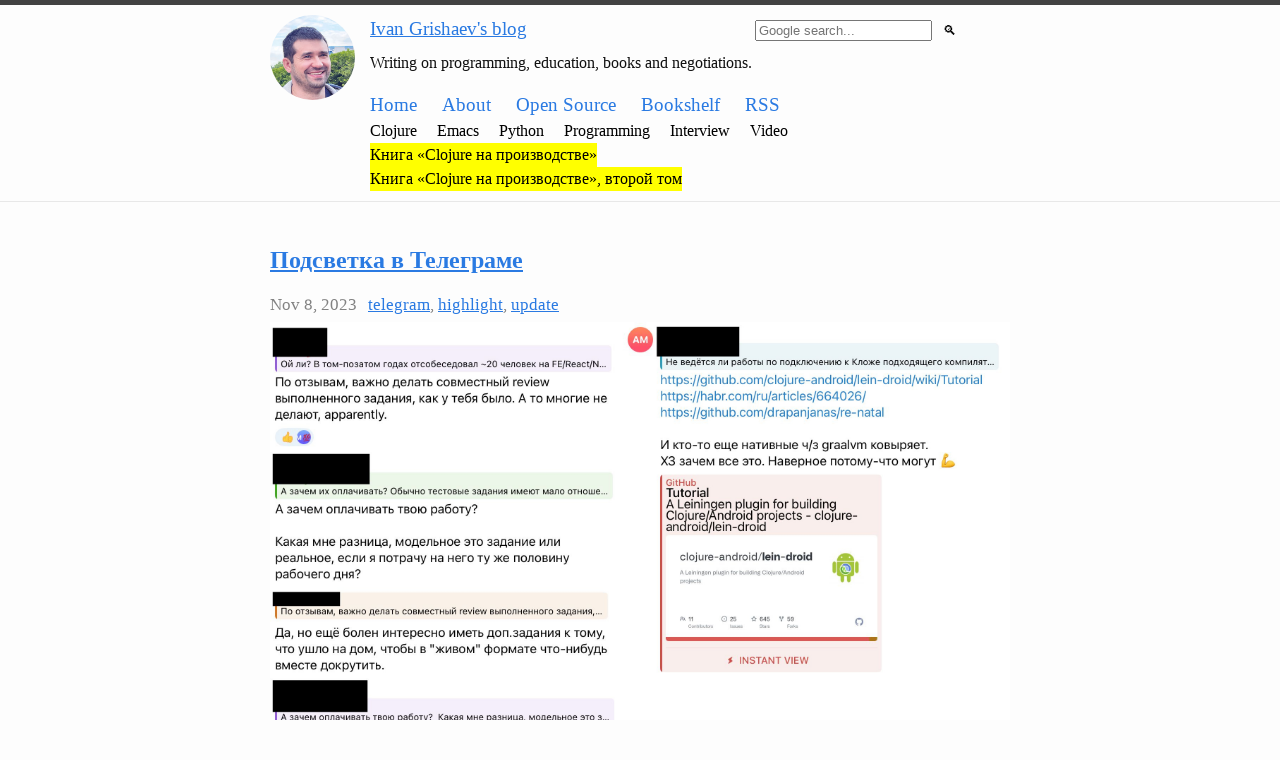

--- FILE ---
content_type: text/html; charset=utf-8
request_url: https://grishaev.me/page38/
body_size: 21094
content:
<!DOCTYPE html>
<html lang="ru">

  <head>
  <meta charset="utf-8">
  <meta http-equiv="X-UA-Compatible" content="IE=edge">
  <meta name="viewport" content="width=device-width, initial-scale=1">

  <title>Ivan Grishaev's blog</title>
  <meta name="description" content="Writing on programming, education, books and negotiations.
">

  <link rel="stylesheet" href="/css/main.css">
  <link rel="stylesheet" href="/css/custom.css">
  <link rel="canonical" href="https://grishaev.me/page38/">
  <link rel="alternate" type="application/rss+xml" title="Ivan Grishaev's blog" href="https://grishaev.me/feed.xml">

  <link rel="shortcut icon" type="image/x-icon" href="/assets/static/favicons/favicon.ico">

  <script type="text/javascript" src="/assets/typo.js"></script>

</head>


  <body>
    <header class="site-header">

    <div class="wrapper flex-container">

        <div>
            <a href="/">
                <img id="avatar" src="/assets/static/avatar.jpg" alt="Ivan Grishaev">
            </a>
        </div>

        <div class="flex-container-vert" style="margin-left: 15px; width: 80%">

            <div class="flex-container full-width">
                <p style="margin-bottom: 5px"><a href="/">Ivan Grishaev's blog</a></p>
                <div class="flex-huge"></div>
                <div >
<form id="search-form"
      target="_blank"
      style="display: inline"
      method="get"
      action="https://www.google.com/search">

    <input name="sitesearch"
           value="grishaev.me"
           type="hidden">

    <input type="text"
           required="required"
           name="q"
           placeholder="Google search..."
           autocomplete="off">

    <button style="border: none; background-color: transparent; cursor: pointer;"
            type="submit">&#x1f50d;</button>

</form>
</div>
            </div>

            <p><small>Writing on programming, education, books and negotiations.
</small></p>

            <div class="flex-container">
                <a class="menu-item" href="/">Home</a>
                <a class="menu-item" href="/about/">About</a>
                <a class="menu-item" href="/open-source/">Open Source</a>
                <a class="menu-item" href="/bookshelf/">Bookshelf</a>
                <a class="menu-item" href="/feed.xml">RSS</a>
            </div>

            <div class="flex-container">
                <a class="menu-item minor" href="/tag/clojure/">Clojure</a>
                <a class="menu-item minor" href="/tag/emacs/">Emacs</a>
                <a class="menu-item minor" href="/tag/python/">Python</a>
                <a class="menu-item minor" href="/tag/programming/">Programming</a>
                <a class="menu-item minor" href="/interview/">Interview</a>
                <a class="menu-item minor" href="/video/">Video</a>
            </div>

            <div class="flex-container">
                <a class="menu-item minor hl" href="/clojure-in-prod/">Книга «Clojure на производстве»</a>
            </div>

            <div class="flex-container">
                <a class="menu-item minor hl" href="/clojure-in-prod-2/">Книга «Clojure на производстве», второй том</a>
            </div>

        </div>
    </div>

</header>


    <div class="page-content">
      <div class="wrapper">
        <div class="home">

    <ul class="post-list">
        
        <li>

            <h2>
                <a class="post-link" href="/telegram-highlight/">Подсветка в Телеграме</a>
            </h2>

            
<div class="post-meta">

    <time class="post-time"
          datetime="2023-11-08T00:00:00+00:00">
        Nov 8, 2023
    </time>

    <a href="/tag/telegram/" rel="tag">telegram</a>, <a href="/tag/highlight/" rel="tag">highlight</a>, <a href="/tag/update/" rel="tag">update</a>

</div>


            <div class="entry">
                
                    <p><img src="/assets/static/aws/tele-hl/1.jpg" /></p>

<p>В Телеграме появилась подсветка ссылок и цитат. Теперь у нас синенькое,
зелененькое, розовенькое, голубенькое сразу вместе, одно за другим. Ну и
уродские шрифты в плашках Гитхаба.</p>

<p>Молодцы, старались. Один вопрос – зачем? Чтобы что?</p>

                
            </div>

        </li>
        
        <li>

            <h2>
                <a class="post-link" href="/tales/">Восточные сказки</a>
            </h2>

            
<div class="post-meta">

    <time class="post-time"
          datetime="2023-11-08T00:00:00+00:00">
        Nov 8, 2023
    </time>

    <a href="/tag/tales/" rel="tag">tales</a>, <a href="/tag/alladdin/" rel="tag">alladdin</a>

</div>


            <div class="entry">
                
                    <p>Когда я читал восточные сказки в детстве, то, обращал внимание на сюжет. Кто
кого убил и обманул, чью жену украл. Перечитывая сейчас, замечаю многое из того,
что не видно ребенку, но понятно взрослому.</p>

<p>Наиболее интересное наблюдение — это психотип древних людей. Они в буквальном
смысле большие дети. Население Персии пребывает в трех состояниях: радость,
гнев, страх. Переход от одной стадии к другой случается мнговенно как у
психически больных.</p>

<p>Вот персонаж поел и выпил, ему хорошо. В следующую минуту ему возразил слуга;
теперь он кричит и требует отрубить голову. Появляется визирь, он впадает в
страх и плачет. Все это — за считанные минуты.</p>

<p>Герои никогда не говорят спокойно. Малейшее несогласие или возражение — и они
кричат, плачут, словом, что угодно, лишь бы не спокойно обсудить решение.</p>

<p>Еще одно наблюдение — герою не зазорно делать подлости. Может быть, вы забыли,
чем кончается оригинальная сказка про Аладдина, но я напомню. Он пробирается в
замок врага, который похитил принцессу. Они с принцессой договариваются: та
соблазнит злодея и усыпит сонным порошком, а Алладдин убъет. Так и выходит:
Аладдин стоит за шторой, и когда злодей падает сонный, спокойно рубит ему
голову.</p>

<p>Это отличается от европейского канона, согласно которому герой вступает в бой
открыто. И не только открыто, но и на равных: без лазеров и пулеметов, один на
один на кулаках. Представьте кассовый фильм, где герой убивает врага ножом в
спину и едет домой. Зрители будут недовольны.</p>

<p>Чтобы два раза не вставать: в оригинале Аладдина зовут Ала Ад’Дин. Такое вот
сложное имя, которое упростили для иностранного читателя.</p>

                
            </div>

        </li>
        
        <li>

            <h2>
                <a class="post-link" href="/hacked/">Сайт взломали</a>
            </h2>

            
<div class="post-meta">

    <time class="post-time"
          datetime="2023-11-08T00:00:00+00:00">
        Nov 8, 2023
    </time>

    <a href="/tag/jekyll/" rel="tag">jekyll</a>, <a href="/tag/web/" rel="tag">web</a>, <a href="/tag/security/" rel="tag">security</a>

</div>


            <div class="entry">
                
                    <p>Это провокационный заголовок: на самом деле мой сайт не взломали. Просто я часто
слышу, как взломали чей-нибудь сайт и выложили крамолу. Хочу высказаться на этот
счет.</p>

<p>Чтобы сайты не взламывали, их устойчивость должна быть заложена в
архитектуру. Чем больше в ней уровней, тем больше уязвимостей на сайте. Возмите
блог на Вордпрессе: это Линукс, Апач, PHP, MySQL и JavaScript. Вместе они ведут
себя как клубок змей. У каждой технологии свои примочки, уязвимости (известные и
пока еще нет), конфиги и настройки. Вероятность, что все они настроены
правильно, редко бывает стопроцентной.</p>

<p>Наверное, вы думаете, что хакеры — это гении в очках и плащах, как в
Матрице. Они знают машкоды, решают крипто-хеши на бумажке и все такое. Это не
так. Современные хакеры — это мальчики, которые в лучшем случае знают Питон или
баш, чтобы написать цикл. Их работа сводится к тому, чтобы натравить на сайт
опасный скрипт. Если известно, что сайт сделан на CMS версии X, и она устарела
хотя бы на год, то не сомневайтесь — сайт работает лишь потому, что еще не
привлек внимания.</p>

<p>Я пишу это к тому, что безопасность сайта обеспечивается его статичностью. Есть
набор md-файлов, и есть скрипт, который собирает статичный сайт. Это папка с
index.html и подпапками, где разложены статьи. Такой сайт можно хостить хоть в
S3, хоть на домашнем роутере. Сломать его можно одним способом — украсть
SSH-ключ или AWS-креды, что к самому сайту не имеет отношения.</p>

<p>Удивляет, что хотя большинство сайтов могли бы быть статичными, из все равно
делают на вордпрессах и джангах. Они падают, жрут ресурсы, сосут деньги из
бюджета. При этом на сайте почти нет интерактивности: в лучшем случае форма
обратной связи, которая отправляет заявку во внутренний документооборот.</p>

<p>Казалось бы: если прям так нужна интерактивность, сделай статичный сайт, а для
формы прикрути лямбду или иной бекенд для приема заявок. Даже если бекенд
упадет, сайт продолжит работу. Но нет, все равно сайты делают на скриптовых
языках.</p>

<p>Много лет назад мой блог <a href="/new-blog/">работал на Эгее</a> Ильи Бирмана. Это
класическая связка Apache + PHP + Mysql. Сколько же я натерпелся с ним! Хостер
без конца менял настройки PHP, и на главной были машинные ворнинги. Как можно
жить, опасаясь, что на главной какая-то дичь, а бекап базы не сделался?</p>

<p>После переезда на Jekyll вздохнул спокойно. Статичный сайт после генерации не
может испортиться. Он будет такой же и завтра, и через десять лет. Хостить его
можно где угодно, даже без Апача и PHP.</p>

<p>Хорошо, а как обновлять на сайте информацию, например, тарифы или адреса
отделений? Очень просто: каждую ночь из системы выгружается JSON или CSV с
тарифами. В исходниках сайта делают шаблон, который пробегает по строкам и
красиво их рендерит. На выходе чистый HTML, все довольны. Билд можно запустить
принудительно, если горит.</p>

<p>Словом, чтобы ваши сайты не ломали, по-возможности делайте их статичными. Даже
если сайт подразумевает личный кабинет и другую интерактивность, будет правильно
отделить котлеты от мух, то есть статичные страницы от динамичных. И сделать
первое на условном Jekyll или схожем движке.</p>

                
            </div>

        </li>
        
        <li>

            <h2>
                <a class="post-link" href="/gosuslugi-mail/">Письма от Госуслуг</a>
            </h2>

            
<div class="post-meta">

    <time class="post-time"
          datetime="2023-11-08T00:00:00+00:00">
        Nov 8, 2023
    </time>

    <a href="/tag/gosuslugi/" rel="tag">gosuslugi</a>, <a href="/tag/mail/" rel="tag">mail</a>

</div>


            <div class="entry">
                
                    <p>У Госуслуг все печально с письмами:</p>

<p><img src="/assets/static/aws/gosuslugi-mail/1.jpeg" /></p>

<p>После “здравствуйте” должен быть восклицательный знак. В конце предложений —
точка. Я видел много безграмотных писем — без запятых и с опечатками, — но чтобы
забывать точки, это в первый раз.</p>

<p>Кроме того, если мне звонят мошенники, я еще не стал их жертвой. А то выходит, я
становлюсь жертвой каждый второй день. Термина “жертва” вообще лучше избегать в
переписке. Никто не хочет быть жертвой, а Госуслуги уже признали тебя ей заочно.</p>

<p>Копирайтера, который составил этот текст, — на мыло.</p>

<p><strong>UPD</strong>: читатели сообщили, что <a href="https://habr.com/ru/companies/rtlabs/articles/768838/">все так и задумано</a>. Вот жесть.</p>


                
            </div>

        </li>
        
        <li>

            <h2>
                <a class="post-link" href="/disk-split/">Разбиение дисков</a>
            </h2>

            
<div class="post-meta">

    <time class="post-time"
          datetime="2023-11-08T00:00:00+00:00">
        Nov 8, 2023
    </time>

    <a href="/tag/computers/" rel="tag">computers</a>, <a href="/tag/disk/" rel="tag">disk</a>, <a href="/tag/legacy/" rel="tag">legacy</a>

</div>


            <div class="entry">
                
                    <p>Когда я был подростком, то сидел под виндой как и все мои приятели. Интернета не
было, и мы ходили в гости с жесткими дисками, чтобы скидывать софт, игры,
<del>порно</del>музыку и золотые коллекции приколов. Флешек тогда либо тоже не было,
либо они были настолько дороги, что купить их было нельзя.</p>

<p>Каждый из нас знал правило: жесткий диск нужно разбить на разделы. Только лошара
покупает жесткий на 500 гигабайт и ставит на него винду. Правильные ребята
делают разделы как минимум под винду и мультимедиа.</p>

<p>Эта привычка оказалась так сильна, что я разбивал диски даже во взрослом
возрасте, хотя понимал, что в этом нет смысла.</p>

<p>В самом деле, зачем разбивать диск? Единственная причина, которая это
оправдывает — переустановка винды. В те времена винда глючила страшно, падала с
синим экраном и переходила безопасный режим. Проблема решалась радикально:
переустановкой. А чтобы по запаре не удалить драгоценный <del>прон</del>варез, его
выносили на другой том, а виндовый форматировали под ноль.</p>

<p>Таким образом, причина этой дурацкой привычки — нестабильность операционной
системы.</p>

<p>Есть и вторая причина. Винда строит свой интерфейс так, что во главе стоят
диски. Если открыть “Мой компьютер”, там будут диски, и только потом уже
папки. Файловые менеджеры вроде Total Commander и Nornon Commander тоже были
завязаны на диски. Если вдуматься, то Windows 95 была лишь графической оберткой
над MS-DOS, а DOS означает Disk Operating System — система управления
дисками. Так и получилось, что принцип DOS — завязка на диски — докатился до
наших дней.</p>

<p>С точки зрения пользователя диск — это супер-папка верхнего уровня. Чтобы
облегчить навигацию по файлам, нужно создать больше таких супер-папок. Отсюда
привычка разбивать диск на C:, D:, E:, Z: и так далее. Прироста скорости нет,
потому что это одно физическое устройство. Но диски все равно разбивают.</p>

<p>Все это я пишу, чтобы сравнить ситуацию с Линуксом или Маком. За годы работы с
ними я ни разу не разбивал диск. Это кажется нелепым: в системе единое дерево
каталогов, и очередной диск — это папка /Volumes/foobar. Нет никакого смысла
что-то разбивать, хоть это и возможно технически.</p>

<p>Если говорить о медиафайлах, то на Линуксе и Маке не нужно хранить
дистрибутивы. Все ставится из пакетов. За коммерческий софт проще
заплатить. Игры — либо Стим, либо торренты. Фотографии и личные файлы лежат во
всяких дропбоксах и гугло-драйвах. Нет смысла хранить все это выделенном
разделе, опасаясь, как бы не потерять при переустановке винды.</p>

<p>Из этого следует: если пользователи винды разбивают диски, дело в недостатках
винды. Это сигнал того, что поведение по умолчанию не устраивает
пользователей. Вместо того, чтобы работать, и они занимаются ерундой: что-то
разбивают и переустанавливают.</p>

<p>Так быть не должно.</p>

                
            </div>

        </li>
        
        <li>

            <h2>
                <a class="post-link" href="/arc/">Браузер Arc</a>
            </h2>

            
<div class="post-meta">

    <time class="post-time"
          datetime="2023-11-08T00:00:00+00:00">
        Nov 8, 2023
    </time>

    <a href="/tag/arc/" rel="tag">arc</a>, <a href="/tag/browsers/" rel="tag">browsers</a>

</div>


            <div class="entry">
                
                    <p><img src="/assets/static/aws/arc/1.jpeg" /></p>

<p>Появился “элитный” браузер исключительно под <a href="https://arc.net/">MacOS — Arc</a>. Обещают невиданые
красоты, интеграцию с операционкой, все дела. При первом запуске он устраивает
натуральный пафос: играет музыку, показывает ролик с переливанием
фигур. Каламбия Пикчерз представляет.</p>

<p>Что внутри, я так и не узнал: бразуер не работает без учетной записи. Поэтому
отправляется в корзину — мне такого браузера не надо. Заодно отмечу вес этого
поделия — 750 мегабайт.</p>

<p>Было приятно, но боюсь, между нами ничего не выйдет.</p>


                
            </div>

        </li>
        
        <li>

            <h2>
                <a class="post-link" href="/sobes/">Неудавшийся собес</a>
            </h2>

            
<div class="post-meta">

    <time class="post-time"
          datetime="2023-11-05T00:00:00+00:00">
        Nov 5, 2023
    </time>

    <a href="/tag/interview/" rel="tag">interview</a>

</div>


            <div class="entry">
                
                    <p>История о том, я как проходил череду собеседований, но не взяли.</p>

<p>Несколько месяцев назад я подался в американскую фирму. Делают продукт на Кложе,
компетенция в разработке есть. Начали не вчера, пилят уже девять лет. Не
“молодая, динамично развивающая” компания, а нормальная.</p>

<p>Пришел машинный ответ, что мы с вами свяжемся, на чем я и забыл. И вот на днях
всплыли с предложением пройти собес. И не просто собес, а серию из четырех
интервью с кодигом, а в конце, если повезет, с финальным боссом — CTO.</p>

<p>Компания из Калифорнии и косит под FAANG. Обычный собес — не их метод. Сперва
хотел отказаться, но подумал — что я теряю? Я ни разу не собеседовался в FAANG,
только разговаривал с рекрутерами. Почему бы не попробовать новый формат?
Согласился, назначили звонки.</p>

<p>Первый собес на тридцать минут. Приветствие, кто такой, чем живешь. Далее
кодинг: задача на размен монет. Дается сумма и достоинства монет, надо
определить, сколько каких монет дать. Возвращается мапка, где ключ — достоинство
монеты, значение — количество.</p>

<p>Во время кодинга собеседник молчал. Я рассуждал вслух, проговаривал
алгоритм. Даже когда я попросил подсказать имя функции, он не ответил. Было
ощущение, что он смотрит в браузер по своим нуждам.</p>

<p>Ладно, вспоминаю жадный алгоритм размена, он не такой сложный. Но есть нюанс: он
работает только если среди монет есть достоинством в одну. Это нужно, чтобы
добить остаток, когда не осталось других монет. А один из кейсов был подобран
так, что монеты достоинством в одну не было.</p>

<p>Это ломает весь алгоритм, и получается задача “два в одном”. Я затупил и стал
думать, что проще: воткнуть костыль или писать другой алгоритм на перебор или с
общими множителями. Пока я думал, собеседник сказал, что ему пора на другой
звонок, а я могу выслать решение позже. И отключился.</p>

<p>Посидев еще минут десять, я выслал решение с костылем, который решал последний
кейс. Тратить остаток вечера на все это я не хотел.</p>

<p>К удивлению, через четыре дня пришло письмо, где меня приглашали на другие три
интервью, на этот раз каждое по часу. Разрешили размазать их максимум на два
дня. Договорились так: два часовых собеса во вторник с перерывом в полчаса и еще
одно на час в среду.</p>

<p>Итак, первый часовой звонок, собеседник из Венгрии. Приветствие,
интродакшен. Задача: написать суперсет множества. Это когда для элементов {1, 2,
3} возвращаешь {1, 2 , 3}, {1, 2}, {2, 3}, {1, 3}, {1}, {2}, {3}, {}. Очевидно,
это решается рекурсией и очередью, но первые пять минут я тупил, не понимая, что
передавать между итерациями.</p>

<p>Потом меня осенило и я выдал решение на tree-seq. Не все знают про эту штуку,
это встроенная фишка Кложи. Позволяет разложить любую структуру на
последовательность. Собеседник сказал, что ни разу с ней не работал и удивлен
решением. По реакции я понял, что он колеблется, но вроде бы склоняется в мою
сторону.</p>

<p>Я импортировал модуль тестов и написал тесты на все случаи из задачи — они
проходили.</p>

<p>Далее собеседник велел спроектировать функцию для некоторой бизнес-задачи. Нужно
определить обязательные и опциональные параметры, подобрать имя, написатаь
докстринг, учесть несколько вариаций. Все это я делал в одном опенсорс-проекте,
поэтому написал скелет функции, а дальше открыл Гитхаб и показал код. Собеседник
был доволен, и на этом мы закончили.</p>

<p>Проходит полчаса, новый звонок. Собеседник из Штатов. Какие были ваши главные
челенджи? Открываю драйвер для Постгреса, там каждая строчка — челендж. Чтение и
парсинг байтов, стейт-машина для воркфлоу, проброс состояния в дальние концы
кода. Он смотрит, кивает.</p>

<p>Дает задание: есть граф, нужно определить, можно ли пройти из вершины А в Б. Про
графы я читал давно, а задачу, связанную с ними, решал и того раньше. Но
рассказываю: бывает обход в глубину и ширину, первый основан на стеке, второй на
очереди. В глубину не работает, если в графе есть циклы. Поэтому будем обходить
вширь и с очередью. Он одобрительно крякает.</p>

<p>Я пишу код, который работает на простых примерах. Собеседник дает огромный граф,
и на нем код падает. После пары подсказок я делаю фикс, и код проходит. Жаль,
что что не повторил графы раньше, тем более что книга с графами лежала под
рукой, и там даже была закладка. Показываю свою библиотеку для зипперов, где
сделан обход в ширину и поиск по предикату. Собеседник доволен, прощаемся.</p>

<p>Третий часовой звонок, два собеседника из Европы. Как обычно, привествие,
интродакшен и задача: написать интерпретатор Кложи. Это функция ev, которая
может выполнять код, определять переменные, делать ветвление if/else,
лексические переменные, функциии, замыкания на функциях, и многое другие. Pdf с
описанием был на четыре страницы.</p>

<p>Кому-то это покажется сложным, но для меня это было самой простой
задачей. Интерпретатор подробно рассмотрен в SICP, и та глава врезалась в самую
подкорку. Я сделал вычисление форм, арифметику, сравнение, а также две особые
формы: глобальные переменные и let. Единственное место, где я втупил, было
разделение контекста. Ясно, что должен быть глобальный контекст, чтобы
объявление переменной в одном ev действовало на второй. Кроме этого нужен
локальный контекст для let, который пробрасывается как мапа. В процессе резолва
оба контекса мерджатся.</p>

<p>Собеседники постоянно кивали на мои высказывания. Показывали большой палец. В
конце обсудили потенциальные улучшения кода, что я написал. Разошлись довольные.</p>

<p>Я стал ждать финального босса, и вдруг приходит письмо от рекрутера. Иван, мы
тут подумали и решили, что продолжать нет смысла. Очень коротко, буквально два
предложения. Я вежливо поинтересовался подробностями, но понятно, что никто не
ответил.</p>

<p>Ну и что это было? До сих пор не могу понять. Какой-то цирк. Не знаю, как
справились другие, но вряд ли сильно лучше меня. Хоть я и тупил, но в итоге все
задачи выполнил. Может, параллельно со мной собеседовались маньяки из Advent of
Code? Почему тогда не сказать прямо: другой кандидат справился лучше и мы
выбрали его?</p>

<p>Досадно, что эйчары, хотя и работают с людьми, не имеют малейшей этики. И не
говорите мне про американские суды, мол, засудят за правду. Ты эйчар, и раз
приходится делать отказы, ты должен делать это вежливо. Иначе ты не эйчар, а
имитация.</p>

<p>Почитать бы им правила деловой переписки Ильяхова с Сарычевой или что-то из их
блогов. Неужели нет англоязычных ресурсов, где написано об уважении к
собеседнику? Видимо, нет.</p>

<p>Что можно вынести из этой истории? Собеседование — это по-прежнему лотерея. Я
готовился к system design интервью, а был кодинг. Можно готовить графы, а
попадутся деревья. Спросят про главный челендж — а ты забыл про удачный случай и
говоришь про неудачный.</p>

<p>Найм по-прежнему сломан. Рекрутеры не дают обратной связи, по-хамски отказывают
без объяснения причин, хотя ты вложил шесть часов на собесы и подготовку к ним.</p>

<p>Хорошо искать работу, когда уже есть работа. В этом случае отказ, даже грубый,
не вопринимается остро.</p>

<p>Никогда не узнаешь, чем ты не подошел. Тем, что решил плохо? Тем, что решил
слишком хорошо? Много улыбался? Мало улыбался? Потому что русский? Потому что
нерусский?</p>

<p>Все это в чужих головах, куда нет доступа. А потому — написал в бложик,
отпустило, забылось. Едем дальше!</p>

                
            </div>

        </li>
        
        <li>

            <h2>
                <a class="post-link" href="/en/pg-docs/08/">PG docs, part 8. HoneySQL</a>
            </h2>

            
<div class="post-meta">

    <time class="post-time"
          datetime="2023-10-31T00:00:00+00:00">
        Oct 31, 2023
    </time>

    <a href="/tag/clojure/" rel="tag">clojure</a>, <a href="/tag/programming/" rel="tag">programming</a>, <a href="/tag/postgres/" rel="tag">postgres</a>, <a href="/tag/sql/" rel="tag">sql</a>, <a href="/tag/honeysql/" rel="tag">honeysql</a>

</div>


            <div class="entry">
                
                    
<p><em>(This is a new documentation chapter from the <a href="https://github.com/igrishaev/pg">PG project</a>.)</em></p>

<p><strong>ToC</strong></p>

<ul>
  <li><a href="/en/pg-docs/01/">About &amp; Installation</a></li>
  <li><a href="/en/pg-docs/02/">The Client</a></li>
  <li><a href="/en/pg-docs/03/">Connection Pool</a></li>
  <li><a href="/en/pg-docs/04/">Arrays</a></li>
  <li><a href="/en/pg-docs/05/">Notifications</a></li>
  <li><a href="/en/pg-docs/06/">SSL</a></li>
  <li><a href="/en/pg-docs/07/">COPY</a></li>
  <li><a href="/en/pg-docs/08/">HoneySQL</a></li>
</ul>

<p>In this chapter:</p>

<!-- toc -->

<ul>
  <li><a href="#about">About</a></li>
  <li><a href="#installation">Installation</a></li>
  <li><a href="#usage">Usage</a></li>
</ul>

<!-- tocstop -->

<p><a href="https://github.com/seancorfield/honeysql">HoneySQL</a> is a well-known library for building SQL expressions from
Clojure maps. It’s convenient for making complex queries, for example, when you
have optional JOIN operators. Or you’re unaware of the final WHERE conditions as
the filtering parameters come from the request. HoneySQL frees you from building
raw SQL queries by concatenating strings, which is unsafe and leads to SQL
injections.</p>

<p>The <code class="language-plaintext highlighter-rouge">pg-honey</code> is a small wrapper on top of HoneySQL. It provides special
versions of <code class="language-plaintext highlighter-rouge">query</code> and <code class="language-plaintext highlighter-rouge">execute</code> functions that accept not a SQL string but
Clojure maps. The maps get transformed into SQL under the hood and get executed.</p>

<h2 id="installation">Installation</h2>

<p>Install the <code class="language-plaintext highlighter-rouge">pg-honey</code> package as follows.</p>

<p>Lein:</p>

<div class="language-clojure highlighter-rouge"><div class="highlight"><pre class="highlight"><code><span class="p">[</span><span class="n">com.github.igrishaev/pg-honey</span><span class="w"> </span><span class="s">"0.1.10"</span><span class="p">]</span><span class="w">
</span></code></pre></div></div>

<p>Deps:</p>

<div class="language-clojure highlighter-rouge"><div class="highlight"><pre class="highlight"><code><span class="p">{</span><span class="n">com.github.igrishaev/pg-honey</span><span class="w"> </span><span class="p">{</span><span class="no">:mvn/version</span><span class="w"> </span><span class="s">"0.1.10"</span><span class="p">}}</span><span class="w">
</span></code></pre></div></div>

<h2 id="usage">Usage</h2>

<p>Import the library:</p>

<div class="language-clojure highlighter-rouge"><div class="highlight"><pre class="highlight"><code><span class="p">(</span><span class="nf">require</span><span class="w"> </span><span class="o">'</span><span class="p">[</span><span class="n">pg.honey</span><span class="w"> </span><span class="no">:as</span><span class="w"> </span><span class="n">pgh</span><span class="p">])</span><span class="w">
</span></code></pre></div></div>

<p>The <code class="language-plaintext highlighter-rouge">query</code> function accepts a connection object, a Clojure map representing a
query and a map of options.</p>

<div class="language-clojure highlighter-rouge"><div class="highlight"><pre class="highlight"><code><span class="p">(</span><span class="nf">pgh/query</span><span class="w">
  </span><span class="n">conn</span><span class="w">
  </span><span class="p">{</span><span class="no">:select</span><span class="w"> </span><span class="p">[</span><span class="no">:*</span><span class="p">]</span><span class="w"> </span><span class="no">:from</span><span class="w"> </span><span class="p">[</span><span class="no">:users</span><span class="p">]}</span><span class="w">
  </span><span class="p">{</span><span class="no">:pretty</span><span class="w"> </span><span class="n">true</span><span class="w">
   </span><span class="no">:as</span><span class="w"> </span><span class="n">as/first</span><span class="p">})</span><span class="w">
</span></code></pre></div></div>

<p>The third parameter combines HoneySQL parameters and the standard <code class="language-plaintext highlighter-rouge">query</code>
options. In the example above, we passed a custom reducer into the <code class="language-plaintext highlighter-rouge">:as</code>
parameter, and we also specified the <code class="language-plaintext highlighter-rouge">:pretty</code> HoneySQL option to true. With the
pretty flag enabled, HoneySQL produces a formatted SQL expression, which is
easier to read in logs.</p>

<p>Please note: since the <code class="language-plaintext highlighter-rouge">query</code> function doesn’t allow you to pass any
parameters, the following example will lead to an error response:</p>

<div class="language-clojure highlighter-rouge"><div class="highlight"><pre class="highlight"><code><span class="p">(</span><span class="nf">pgh/query</span><span class="w">
  </span><span class="n">conn</span><span class="w">
  </span><span class="p">{</span><span class="no">:select</span><span class="w"> </span><span class="p">[</span><span class="no">:*</span><span class="p">]</span><span class="w"> </span><span class="no">:from</span><span class="w"> </span><span class="p">[</span><span class="no">:users</span><span class="p">]</span><span class="w"> </span><span class="no">:where</span><span class="w"> </span><span class="p">[</span><span class="no">:=</span><span class="w"> </span><span class="no">:id</span><span class="w"> </span><span class="mi">42</span><span class="p">]}</span><span class="w">
  </span><span class="p">{</span><span class="no">:pretty</span><span class="w"> </span><span class="n">true</span><span class="w">
   </span><span class="no">:as</span><span class="w"> </span><span class="n">as/first</span><span class="p">})</span><span class="w">
</span></code></pre></div></div>

<p>This is a limitation of the PostgreSQL wire protocol: the <code class="language-plaintext highlighter-rouge">Query</code> message bears
only a pure SQL expression with no parameters. For parameters, use the <code class="language-plaintext highlighter-rouge">execute</code>
function described below.</p>

<p>The <code class="language-plaintext highlighter-rouge">execute</code> function acts the same but accepts a Clojure map that might have
values that become parameters when rendering the map. Here is an example:</p>

<div class="language-clojure highlighter-rouge"><div class="highlight"><pre class="highlight"><code><span class="p">(</span><span class="nf">pgh/execute</span><span class="w">
  </span><span class="n">conn</span><span class="w">
  </span><span class="p">{</span><span class="no">:select</span><span class="w"> </span><span class="p">[</span><span class="no">:*</span><span class="p">]</span><span class="w"> </span><span class="no">:from</span><span class="w"> </span><span class="p">[</span><span class="no">:users</span><span class="p">]</span><span class="w"> </span><span class="no">:where</span><span class="w"> </span><span class="p">[</span><span class="no">:=</span><span class="w"> </span><span class="no">:id</span><span class="w"> </span><span class="mi">42</span><span class="p">]}</span><span class="w">
  </span><span class="p">{</span><span class="no">:pretty</span><span class="w"> </span><span class="n">true</span><span class="w">
   </span><span class="no">:as</span><span class="w"> </span><span class="n">as/first</span><span class="p">})</span><span class="w">
</span></code></pre></div></div>

<p>Or:</p>

<div class="language-clojure highlighter-rouge"><div class="highlight"><pre class="highlight"><code><span class="p">(</span><span class="nf">pgh/execute</span><span class="w">
  </span><span class="n">conn</span><span class="w">
  </span><span class="p">{</span><span class="no">:insert-into</span><span class="w"> </span><span class="no">:demo</span><span class="w">
   </span><span class="no">:values</span><span class="w"> </span><span class="p">[{</span><span class="no">:id</span><span class="w"> </span><span class="mi">1</span><span class="w"> </span><span class="no">:title</span><span class="w"> </span><span class="s">"test1"</span><span class="p">}</span><span class="w">
            </span><span class="p">{</span><span class="no">:id</span><span class="w"> </span><span class="mi">2</span><span class="w"> </span><span class="no">:title</span><span class="w"> </span><span class="s">"test2"</span><span class="p">}</span><span class="w">
            </span><span class="p">{</span><span class="no">:id</span><span class="w"> </span><span class="mi">3</span><span class="w"> </span><span class="no">:title</span><span class="w"> </span><span class="s">"test3"</span><span class="p">}]}</span><span class="w">
  </span><span class="p">{</span><span class="no">:pretty</span><span class="w"> </span><span class="n">true</span><span class="p">})</span><span class="w">
</span></code></pre></div></div>

<p>Under the hood, the <code class="language-plaintext highlighter-rouge">{:inset-into ...}</code> map gets rendered into a SQL vector:</p>

<div class="language-clojure highlighter-rouge"><div class="highlight"><pre class="highlight"><code><span class="p">[</span><span class="s">"insert into ... values ($1, $2), ($3, $4), ($5, $6)"</span><span class="w">
 </span><span class="mi">1</span><span class="w"> </span><span class="s">"test1"</span><span class="w"> </span><span class="mi">2</span><span class="w"> </span><span class="s">"test2"</span><span class="w"> </span><span class="mi">3</span><span class="w"> </span><span class="s">"test3"</span><span class="p">]</span><span class="w">
</span></code></pre></div></div>

<p>It gets split on the SQL expression and the parameters, which are passed into
the underlying <code class="language-plaintext highlighter-rouge">pg.client/execute</code> function.</p>

<p>You can use named parameters that HoneySQL does support. Place a specific
keyword into the <code class="language-plaintext highlighter-rouge">[:param ...]</code> vector, and pass a map of params into the
options as follows:</p>

<div class="language-clojure highlighter-rouge"><div class="highlight"><pre class="highlight"><code><span class="p">(</span><span class="nf">pgh/execute</span><span class="w"> </span><span class="n">conn</span><span class="w">
             </span><span class="p">{</span><span class="no">:select</span><span class="w"> </span><span class="p">[</span><span class="no">:id</span><span class="w"> </span><span class="no">:title</span><span class="p">]</span><span class="w">
              </span><span class="no">:from</span><span class="w"> </span><span class="p">[</span><span class="no">:demo</span><span class="p">]</span><span class="w">
              </span><span class="no">:where</span><span class="w"> </span><span class="p">[</span><span class="no">:and</span><span class="w">
                      </span><span class="p">[</span><span class="no">:=</span><span class="w"> </span><span class="no">:id</span><span class="w"> </span><span class="mi">2</span><span class="p">]</span><span class="w">
                      </span><span class="p">[</span><span class="no">:=</span><span class="w"> </span><span class="no">:title</span><span class="w"> </span><span class="p">[</span><span class="no">:param</span><span class="w"> </span><span class="no">:title</span><span class="p">]]]}</span><span class="w">
             </span><span class="p">{</span><span class="no">:pretty</span><span class="w"> </span><span class="n">true</span><span class="w">
              </span><span class="no">:params</span><span class="w"> </span><span class="p">{</span><span class="no">:title</span><span class="w"> </span><span class="s">"test2"</span><span class="p">}})</span><span class="w">
</span></code></pre></div></div>

<p>To familiarise yourself with HoneySQL features, please refer to the <a href="https://github.com/seancorfield/honeysql">official
documentation</a>.</p>

                
            </div>

        </li>
        
        <li>

            <h2>
                <a class="post-link" href="/en/virtuoso/">Virtuoso: a Clojure wrapper for virtual threads</a>
            </h2>

            
<div class="post-meta">

    <time class="post-time"
          datetime="2023-10-16T00:00:00+00:00">
        Oct 16, 2023
    </time>

    <a href="/tag/clojure/" rel="tag">clojure</a>, <a href="/tag/virtual/" rel="tag">virtual</a>, <a href="/tag/threads/" rel="tag">threads</a>, <a href="/tag/java21/" rel="tag">java21</a>

</div>


            <div class="entry">
                
                    
<p><a href="https://github.com/igrishaev/virtuoso">Virtuoso</a> is small wrapper on top of <a href="https://docs.oracle.com/en/java/javase/21/core/virtual-threads.html">virtual threads</a>
introduced in Java 21.</p>

<h2 id="about">About</h2>

<p>The recent release of Java 21 introduced virtual threads to the scene. It’s a
nice feature that allows you to run imperative code, such as it was written in
an asynchronous way. This library is a naive attempt to gain something from the
virtual threads.</p>

<h2 id="installation">Installation</h2>

<p>Lein</p>

<div class="language-clojure highlighter-rouge"><div class="highlight"><pre class="highlight"><code><span class="p">[</span><span class="n">com.github.igrishaev/virtuoso</span><span class="w"> </span><span class="s">"0.1.0"</span><span class="p">]</span><span class="w">
</span></code></pre></div></div>

<p>Deps/CLI</p>

<div class="language-clojure highlighter-rouge"><div class="highlight"><pre class="highlight"><code><span class="p">{</span><span class="n">com.github.igrishaev/virtuoso</span><span class="w"> </span><span class="p">{</span><span class="no">:mvn/version</span><span class="w"> </span><span class="s">"0.1.0"</span><span class="p">}}</span><span class="w">
</span></code></pre></div></div>

<h2 id="usage">Usage</h2>

<p>First, import the library:</p>

<div class="language-clojure highlighter-rouge"><div class="highlight"><pre class="highlight"><code><span class="p">(</span><span class="nf">require</span><span class="w"> </span><span class="o">'</span><span class="p">[</span><span class="n">virtuoso.core</span><span class="w"> </span><span class="no">:as</span><span class="w"> </span><span class="n">v</span><span class="p">])</span><span class="w">
</span></code></pre></div></div>

<h3 id="with-executor">with-executor</h3>

<p>The <code class="language-plaintext highlighter-rouge">with-executor</code> wraps a block of code binding a new instance of
<code class="language-plaintext highlighter-rouge">VirtualThreadPerTaskExecutor</code> to the passed symbol:</p>

<div class="language-clojure highlighter-rouge"><div class="highlight"><pre class="highlight"><code><span class="p">(</span><span class="nf">v/with-executor</span><span class="w"> </span><span class="p">[</span><span class="n">exe</span><span class="p">]</span><span class="w">
  </span><span class="p">(</span><span class="nf">do-this</span><span class="w"> </span><span class="n">...</span><span class="p">)</span><span class="w">
  </span><span class="p">(</span><span class="nf">do-that</span><span class="w"> </span><span class="n">...</span><span class="p">))</span><span class="w">
</span></code></pre></div></div>

<p>Above, the executor is bound to the <code class="language-plaintext highlighter-rouge">exe</code> symbol. Exiting from the macro will
trigger closing the executor, which, in turn, leads to blocking until all the
tasks sent to it are complete. The <code class="language-plaintext highlighter-rouge">with-executor</code> macro, although it might be
used on your code, is instead a building material for other macros.</p>

<h3 id="future-via">future-via</h3>

<p>The <code class="language-plaintext highlighter-rouge">future-via</code> macro spawns a new virtual future through a previously open
executor. You can generate as many futures as you want due to the nature of
virtual threads: there might be millions of them.</p>

<div class="language-clojure highlighter-rouge"><div class="highlight"><pre class="highlight"><code><span class="p">(</span><span class="nf">v/with-executor</span><span class="w"> </span><span class="p">[</span><span class="n">exe</span><span class="p">]</span><span class="w">
  </span><span class="p">(</span><span class="k">let</span><span class="w"> </span><span class="p">[</span><span class="n">f1</span><span class="w"> </span><span class="p">(</span><span class="nf">v/future-via</span><span class="w"> </span><span class="n">exe</span><span class="w">
             </span><span class="p">(</span><span class="nf">do-this</span><span class="w"> </span><span class="n">...</span><span class="p">))</span><span class="w">
        </span><span class="n">f2</span><span class="w"> </span><span class="p">(</span><span class="nf">v/future-via</span><span class="w"> </span><span class="n">exe</span><span class="w">
             </span><span class="p">(</span><span class="nf">do-that</span><span class="w"> </span><span class="n">...</span><span class="p">))]</span><span class="w">
    </span><span class="p">[</span><span class="o">@</span><span class="n">f1</span><span class="w"> </span><span class="o">@</span><span class="n">f2</span><span class="p">]))</span><span class="w">
</span></code></pre></div></div>

<p>Virtual futures give performance gain only when the code they wrap makes
IO. Instead, if you run CPU-based computations in virtual threads, the
performance suffers due to continuations and moving the stack trace from the
stack to the heap and back.</p>

<h3 id="futures">futures(!)</h3>

<p>The <code class="language-plaintext highlighter-rouge">futures</code> macro takes a series of forms. It spawns a new virtual thread
executor and wraps each form into a future bound to that executor. The result is
a vector of <code class="language-plaintext highlighter-rouge">Future</code> objects. To obtain values, pass the result through
<code class="language-plaintext highlighter-rouge">(map/mapv deref ...)</code>:</p>

<div class="language-clojure highlighter-rouge"><div class="highlight"><pre class="highlight"><code><span class="p">(</span><span class="k">let</span><span class="w"> </span><span class="p">[</span><span class="n">futs</span><span class="w">
      </span><span class="p">(</span><span class="nf">v/futures</span><span class="w">
       </span><span class="p">(</span><span class="nf">io-heavy-task-1</span><span class="w"> </span><span class="n">...</span><span class="p">)</span><span class="w">
       </span><span class="p">(</span><span class="nf">io-heavy-task-2</span><span class="w"> </span><span class="n">...</span><span class="p">)</span><span class="w">
       </span><span class="p">(</span><span class="nf">io-heavy-task-3</span><span class="w"> </span><span class="n">...</span><span class="p">))]</span><span class="w">
  </span><span class="p">(</span><span class="nf">mapv</span><span class="w"> </span><span class="nb">deref</span><span class="w"> </span><span class="n">futs</span><span class="p">))</span><span class="w">
</span></code></pre></div></div>

<p>Right before you exit the macro, it closes the executor, which leads to blicking
until all the tasks are complete.</p>

<p>Pay attention that <code class="language-plaintext highlighter-rouge">deref</code>-ing a failed future leads to throwing an
exception. That’s why the macro doesn’t dereference the futures for you, as it
doesn’t know how to handle errors. But if you don’t care about exception
handling, there is a <code class="language-plaintext highlighter-rouge">futures!</code> macro that does it for you:</p>

<div class="language-clojure highlighter-rouge"><div class="highlight"><pre class="highlight"><code><span class="p">(</span><span class="nf">v/futures!</span><span class="w">
  </span><span class="p">(</span><span class="nf">io-heavy-task-1</span><span class="w"> </span><span class="n">...</span><span class="p">)</span><span class="w">
  </span><span class="p">(</span><span class="nf">io-heavy-task-2</span><span class="w"> </span><span class="n">...</span><span class="p">)</span><span class="w">
  </span><span class="p">(</span><span class="nf">io-heavy-task-3</span><span class="w"> </span><span class="n">...</span><span class="p">))</span><span class="w">
</span></code></pre></div></div>

<p>The result will be vector of dereferenced values.</p>

<h3 id="thread">thread</h3>

<p>The <code class="language-plaintext highlighter-rouge">thread</code> macro spawns and starts a new virtual thread using the
<code class="language-plaintext highlighter-rouge">(Thread/ofVirtual)</code> call. Threads in Java do not return values; they can only
be <code class="language-plaintext highlighter-rouge">join</code>-ed or interrupted. Use this macro when interested in a <code class="language-plaintext highlighter-rouge">Thread</code> object
but not the result.</p>

<div class="language-clojure highlighter-rouge"><div class="highlight"><pre class="highlight"><code><span class="p">(</span><span class="k">let</span><span class="w"> </span><span class="p">[</span><span class="n">thread1</span><span class="w">
      </span><span class="p">(</span><span class="nf">v/thread</span><span class="w">
        </span><span class="p">(</span><span class="nf">some-long-task</span><span class="w"> </span><span class="n">...</span><span class="p">))</span><span class="w">

      </span><span class="n">thread2</span><span class="w">
      </span><span class="p">(</span><span class="nf">v/thread</span><span class="w">
        </span><span class="p">(</span><span class="nf">some-long-task</span><span class="w"> </span><span class="n">...</span><span class="p">))]</span><span class="w">

  </span><span class="p">(</span><span class="nf">.join</span><span class="w"> </span><span class="n">thread1</span><span class="p">)</span><span class="w">
  </span><span class="p">(</span><span class="nf">.join</span><span class="w"> </span><span class="n">thread2</span><span class="p">))</span><span class="w">
</span></code></pre></div></div>

<h3 id="pmap">pmap(!)</h3>

<p>The <code class="language-plaintext highlighter-rouge">pmap</code> function acts like the standard <code class="language-plaintext highlighter-rouge">clojure.core/pmap</code>: it takes a
function and a collection (or more collections). It opens a new virtual executor
and submits each calculation step to the executor. The result is a vector of
futures. The function closes the executor afterwards, blocking until all the
tasks are complete.</p>

<div class="language-clojure highlighter-rouge"><div class="highlight"><pre class="highlight"><code><span class="p">(</span><span class="k">let</span><span class="w"> </span><span class="p">[</span><span class="n">futs</span><span class="w">
      </span><span class="p">(</span><span class="nf">v/pmap</span><span class="w"> </span><span class="n">get-user-from-api</span><span class="w"> </span><span class="p">[</span><span class="mi">1</span><span class="w"> </span><span class="mi">2</span><span class="w"> </span><span class="mi">3</span><span class="p">])]</span><span class="w">
  </span><span class="p">(</span><span class="nf">mapv</span><span class="w"> </span><span class="nb">deref</span><span class="w"> </span><span class="n">futs</span><span class="p">))</span><span class="w">
</span></code></pre></div></div>

<p>Or:</p>

<div class="language-clojure highlighter-rouge"><div class="highlight"><pre class="highlight"><code><span class="p">(</span><span class="k">let</span><span class="w"> </span><span class="p">[</span><span class="n">futs</span><span class="w">
      </span><span class="p">(</span><span class="nf">v/pmap</span><span class="w"> </span><span class="n">get-some-entity</span><span class="w">                </span><span class="c1">;; assuming it accepts id and status</span><span class="w">
              </span><span class="p">[</span><span class="mi">1</span><span class="w"> </span><span class="mi">2</span><span class="w"> </span><span class="mi">3</span><span class="p">]</span><span class="w">                        </span><span class="c1">;; ids</span><span class="w">
              </span><span class="p">[</span><span class="s">"active"</span><span class="w"> </span><span class="s">"pending"</span><span class="w"> </span><span class="s">"deleted"</span><span class="p">]</span><span class="w"> </span><span class="c1">;; statuses</span><span class="w">
              </span><span class="p">)]</span><span class="w">
  </span><span class="p">(</span><span class="nf">mapv</span><span class="w"> </span><span class="nb">deref</span><span class="w"> </span><span class="n">futs</span><span class="p">))</span><span class="w">
</span></code></pre></div></div>

<p>The <code class="language-plaintext highlighter-rouge">pmap!</code> version of this function dereferences all the results for you with
no exception handling:</p>

<div class="language-clojure highlighter-rouge"><div class="highlight"><pre class="highlight"><code><span class="p">(</span><span class="nf">v/pmap!</span><span class="w"> </span><span class="n">get-user-from-api</span><span class="w"> </span><span class="p">[</span><span class="mi">1</span><span class="w"> </span><span class="mi">2</span><span class="w"> </span><span class="mi">3</span><span class="p">])</span><span class="w">
</span><span class="c1">;; [{:id 1...}, {:id 2...}, {:id 3...}]</span><span class="w">
</span></code></pre></div></div>

<h3 id="each">each(!)</h3>

<p>The <code class="language-plaintext highlighter-rouge">each</code> macro is a wrapper on top of <code class="language-plaintext highlighter-rouge">pmap</code>. It binds each item from a
collection to a given symbol and submits a code block into a virtual
executor. The result is a vector of futures; exiting the macro closes the
executor.</p>

<div class="language-clojure highlighter-rouge"><div class="highlight"><pre class="highlight"><code><span class="p">(</span><span class="k">let</span><span class="w"> </span><span class="p">[</span><span class="n">futs</span><span class="w">
      </span><span class="p">(</span><span class="nf">v/each</span><span class="w"> </span><span class="p">[</span><span class="n">id</span><span class="w"> </span><span class="p">[</span><span class="mi">1</span><span class="w"> </span><span class="mi">2</span><span class="w"> </span><span class="mi">3</span><span class="p">]]</span><span class="w">
        </span><span class="p">(</span><span class="nf">log/info...</span><span class="p">)</span><span class="w">
        </span><span class="p">(</span><span class="nf">try</span><span class="w">
          </span><span class="p">(</span><span class="nf">get-entity-by-id</span><span class="w"> </span><span class="n">id</span><span class="p">)</span><span class="w">
          </span><span class="p">(</span><span class="nf">catch</span><span class="w"> </span><span class="n">Throwable</span><span class="w"> </span><span class="n">e</span><span class="w">
            </span><span class="p">(</span><span class="nf">log/error</span><span class="w"> </span><span class="n">e</span><span class="w"> </span><span class="n">...</span><span class="p">))))]</span><span class="w">
  </span><span class="p">(</span><span class="nf">is</span><span class="w"> </span><span class="p">(</span><span class="nb">=</span><span class="w"> </span><span class="p">[{</span><span class="n">...</span><span class="p">}</span><span class="n">,</span><span class="w"> </span><span class="p">{</span><span class="n">...</span><span class="p">}</span><span class="n">,</span><span class="w"> </span><span class="p">{</span><span class="n">...</span><span class="p">}]</span><span class="w"> </span><span class="p">(</span><span class="nf">mapv</span><span class="w"> </span><span class="nb">deref</span><span class="w"> </span><span class="n">futs</span><span class="p">))))</span><span class="w">
</span></code></pre></div></div>

<p>The <code class="language-plaintext highlighter-rouge">each!</code> macro acts the same but dereferences all the futures with no error handling.</p>

<h2 id="measurements">Measurements</h2>

<p>There is a development <code class="language-plaintext highlighter-rouge">dev/src/bench.clj</code> file with some trivial
measurements. Imagine you want to download 100 of URLs. You can do it
sequentially with <code class="language-plaintext highlighter-rouge">mapv</code>, semi-parallel with <code class="language-plaintext highlighter-rouge">pmap</code>, and fully parallel with
<code class="language-plaintext highlighter-rouge">pmap</code> from this library. Here are the timings made on my machine:</p>

<div class="language-clojure highlighter-rouge"><div class="highlight"><pre class="highlight"><code><span class="p">(</span><span class="nb">time</span><span class="w">
 </span><span class="p">(</span><span class="nb">count</span><span class="w">
  </span><span class="p">(</span><span class="nb">map</span><span class="w"> </span><span class="n">download</span><span class="w"> </span><span class="n">URLS</span><span class="p">)))</span><span class="w">
</span><span class="s">"Elapsed time: 45846.601717 msecs"</span><span class="w">

</span><span class="p">(</span><span class="nb">time</span><span class="w">
 </span><span class="p">(</span><span class="nb">count</span><span class="w">
  </span><span class="p">(</span><span class="nf">pmap</span><span class="w"> </span><span class="n">download</span><span class="w"> </span><span class="n">URLS</span><span class="p">)))</span><span class="w">
</span><span class="s">"Elapsed time: 3343.254302 msecs"</span><span class="w">

</span><span class="p">(</span><span class="nb">time</span><span class="w">
 </span><span class="p">(</span><span class="nb">count</span><span class="w">
  </span><span class="p">(</span><span class="nf">v/pmap!</span><span class="w"> </span><span class="n">download</span><span class="w"> </span><span class="n">URLS</span><span class="p">)))</span><span class="w">
</span><span class="s">"Elapsed time: 1452.514165 msecs"</span><span class="w">
</span></code></pre></div></div>

<p>45, 3.3, and 1.4 seconds favour the virtual threads approach.</p>

<h2 id="links-and-resources">Links and Resources</h2>

<p>The following links helped me a lot to dive into virtual threads, and I highly
recommend reading and watching them:</p>

<ul>
  <li><a href="https://docs.oracle.com/en/java/javase/21/core/virtual-threads.html">Virtual Threads, Oracle Help Center</a></li>
  <li><a href="https://www.youtube.com/watch?v=5E0LU85EnTI">Java 21 new feature: Virtual Threads #RoadTo21</a></li>
</ul>

                
            </div>

        </li>
        
        <li>

            <h2>
                <a class="post-link" href="/en/pg-docs/07/">PG docs, part 7. COPY IN/FROM</a>
            </h2>

            
<div class="post-meta">

    <time class="post-time"
          datetime="2023-10-10T00:00:00+00:00">
        Oct 10, 2023
    </time>

    <a href="/tag/clojure/" rel="tag">clojure</a>, <a href="/tag/programming/" rel="tag">programming</a>, <a href="/tag/postgres/" rel="tag">postgres</a>, <a href="/tag/sql/" rel="tag">sql</a>, <a href="/tag/copy/" rel="tag">copy</a>

</div>


            <div class="entry">
                
                    
<p><em>(This is a new documentation chapter from the <a href="https://github.com/igrishaev/pg">PG project</a>.)</em></p>

<p><strong>ToC</strong></p>

<ul>
  <li><a href="/en/pg-docs/01/">About &amp; Installation</a></li>
  <li><a href="/en/pg-docs/02/">The Client</a></li>
  <li><a href="/en/pg-docs/03/">Connection Pool</a></li>
  <li><a href="/en/pg-docs/04/">Arrays</a></li>
  <li><a href="/en/pg-docs/05/">Notifications</a></li>
  <li><a href="/en/pg-docs/06/">SSL</a></li>
  <li><a href="/en/pg-docs/07/">COPY</a></li>
  <li><a href="/en/pg-docs/08/">HoneySQL</a></li>
</ul>

<p>In this chapter:</p>

<!-- toc -->

<ul>
  <li><a href="#theory">Theory</a></li>
  <li><a href="#csv-vs-binary">CSV vs Binary</a></li>
  <li><a href="#usage">Usage</a>
    <ul>
      <li><a href="#copy-out">COPY out</a></li>
      <li><a href="#copy-in-from-stream">COPY IN from stream</a></li>
      <li><a href="#copy-in-rows">COPY IN rows</a></li>
      <li><a href="#copy-in-maps">COPY IN maps</a></li>
    </ul>
  </li>
</ul>

<!-- tocstop -->

<h2 id="theory">Theory</h2>

<p>The recent update of pg-client library introduces various ways to COPY the data
into or from the database. It’s much more flexible than the official JDBC
Postgres driver’s standard <a href="https://jdbc.postgresql.org/documentation/publicapi/org/postgresql/copy/CopyManager.html">CopyManager</a> class.</p>

<p>To remind you, COPY is a massive way of writing or reading data. Copying IN is
much faster than inserting the rows by chunks. Postgres starts to read the data
immediately without waiting for the last bit of data to arrive. You can copy
into the same table in parallel threads. The same applies to copying out: if you
want to dump a table into a file, use COPY FROM with an OutputStream
OutputStream rather than selecting everything in memory.</p>

<p>The main disadvantage of JDBC CopyManager is, that it doesn’t do anything about
data encoding and encoding. It accepts either an InputStream or an OutputStream
assuming you encode the data on your own. It means, right before you copy the
data to the database, you’ve got to manually encode them into CSV.</p>

<p>This is not as easy as you might think. When encoding values into CSV, it
coerces everything to a string using <code class="language-plaintext highlighter-rouge">str</code>. That’s OK for most of the primitive
types as numbers, booleans or strings: their Clojure representation matches the
way they’re represented in Postgres. But it doesn’t work for complex types like
arrays. If you write a vector of <code class="language-plaintext highlighter-rouge">[1 2 3]</code> in CSV you’ll get <code class="language-plaintext highlighter-rouge">"[1 2 3]"</code> which
is an improper Postgres value. It must have been <code class="language-plaintext highlighter-rouge">{1, 2, 3}</code> instead.</p>

<p>Another flaw of JDBC CopyManager is, that it doesn’t split the data by rows when
sending them into the database. It simply reads 2Kb of bytes from an InputStream
and writes them to a socket. At the same time, the PostgreSQL documentation
<a href="https://postgrespro.ru/docs/postgrespro/14/protocol-flow?lang=en#PROTOCOL-COPY">recommends</a> splitting the data chunks by rows:</p>

<blockquote>
  <p>The message boundaries are not required to have anything to do with row
boundaries, although that is often a reasonable choice</p>
</blockquote>

<p>Moreover, PostgreSQL supports not only CSV but also text and binary formats. The
text format is somewhat CSV with different separators so it’s not so
important. But the binary format <em>is</em> indeed! Binary-encoded data are faster to
parse and process and thus are preferable when dealing with vast chunks of data.</p>

<h2 id="csv-vs-binary">CSV vs Binary</h2>

<p>Here are a couple of measurements I made on my local machine. I made two files
containing 10 million rows: in CSV and in binary format. Then I used the
official CopyManager to copy these files in the database. All the server
settings were default; the machine was an Apple M1 Max 32Gb with 10 Cores.</p>

<p><strong>Single thread COPY</strong></p>

<table>
  <thead>
    <tr>
      <th>Rows</th>
      <th>Format</th>
      <th>Time, sec</th>
    </tr>
  </thead>
  <tbody>
    <tr>
      <td>10M</td>
      <td>binary</td>
      <td>17.4</td>
    </tr>
    <tr>
      <td>10M</td>
      <td>CSV</td>
      <td>51.2</td>
    </tr>
  </tbody>
</table>

<p><strong>Parallel COPY</strong></p>

<p>Binary:</p>

<table>
  <thead>
    <tr>
      <th>Rows</th>
      <th>Threads</th>
      <th>Chunk</th>
      <th>Format</th>
      <th>Time, sec</th>
    </tr>
  </thead>
  <tbody>
    <tr>
      <td>10M</td>
      <td>8</td>
      <td>10k</td>
      <td>binary</td>
      <td>11.3</td>
    </tr>
    <tr>
      <td>10M</td>
      <td>4</td>
      <td>10k</td>
      <td>binary</td>
      <td>13.7</td>
    </tr>
    <tr>
      <td>10M</td>
      <td>1</td>
      <td>10k</td>
      <td>binary</td>
      <td>28.6</td>
    </tr>
  </tbody>
</table>

<p>CSV:</p>

<table>
  <thead>
    <tr>
      <th>Rows</th>
      <th>Threads</th>
      <th>Chunk</th>
      <th>Format</th>
      <th>Time, sec</th>
    </tr>
  </thead>
  <tbody>
    <tr>
      <td>10M</td>
      <td>8</td>
      <td>10k</td>
      <td>CSV</td>
      <td>10.6</td>
    </tr>
    <tr>
      <td>10M</td>
      <td>4</td>
      <td>10k</td>
      <td>CSV</td>
      <td>19.9</td>
    </tr>
    <tr>
      <td>10M</td>
      <td>1</td>
      <td>10k</td>
      <td>CSV</td>
      <td>71.7</td>
    </tr>
  </tbody>
</table>

<p>It’s plain to see that binary encoding is three times faster than CSV. 17 vs 51 seconds is a significant difference one cannot ignore.</p>

<p>The good news is, the PG library does support binary encoding. It also allows you to perform COPY operations without encoding them manually. The library doesn’t make any InputStreams in the background: it encodes the rows one by one and sends them directly into the database. It also supports binary format of encoding which is a matter of passing a parameter. Also, it does split the data chunks by rows, not by the size of the buffer.</p>

<h2 id="usage">Usage</h2>

<p>Establish a connection to the database first:</p>

<div class="language-clojure highlighter-rouge"><div class="highlight"><pre class="highlight"><code><span class="p">(</span><span class="nf">require</span><span class="w"> </span><span class="o">'</span><span class="p">[</span><span class="n">pg.client</span><span class="w"> </span><span class="no">:as</span><span class="w"> </span><span class="n">pg</span><span class="p">])</span><span class="w">

</span><span class="p">(</span><span class="k">def</span><span class="w"> </span><span class="n">conn</span><span class="w"> </span><span class="p">(</span><span class="nf">pg/connect</span><span class="w"> </span><span class="p">{</span><span class="n">...</span><span class="p">}))</span><span class="w">
</span></code></pre></div></div>

<h3 id="copy-out">COPY out</h3>

<p>The <code class="language-plaintext highlighter-rouge">copy-out</code> function dumps a table or a query into a file. It accepts a
connection object, a SQL expression describing the table, the columns, the
format and other details, and an instance of an OutputStream. The rows from the
table or a query get sent to that stream. The function returns a number of rows
processed.</p>

<div class="language-clojure highlighter-rouge"><div class="highlight"><pre class="highlight"><code><span class="p">(</span><span class="k">let</span><span class="w"> </span><span class="p">[</span><span class="n">sql</span><span class="w">
      </span><span class="s">"COPY (select s.x as x, s.x * s.x as square from generate_series(1, 9) as s(x))
      TO STDOUT WITH (FORMAT CSV)"</span><span class="w">

      </span><span class="n">out</span><span class="w">
      </span><span class="p">(</span><span class="nb">new</span><span class="w"> </span><span class="n">ByteArrayOutputStream</span><span class="p">)]</span><span class="w">

  </span><span class="p">(</span><span class="nf">pg/copy-out</span><span class="w"> </span><span class="n">conn</span><span class="w"> </span><span class="n">sql</span><span class="w"> </span><span class="n">out</span><span class="p">))</span><span class="w">
</span></code></pre></div></div>

<p>The expression above returns 9 (the number of rows). The actual rows are now in
the <code class="language-plaintext highlighter-rouge">out</code> variable that stores bytes.</p>

<p>Of course, for massive data it’s better to use not <code class="language-plaintext highlighter-rouge">ByteArrayOutputStream</code> but
<code class="language-plaintext highlighter-rouge">FileOutputStream</code>. You can produce it as follows:</p>

<div class="language-clojure highlighter-rouge"><div class="highlight"><pre class="highlight"><code><span class="p">(</span><span class="nb">with-open</span><span class="w"> </span><span class="p">[</span><span class="n">out</span><span class="w"> </span><span class="p">(</span><span class="nb">-&gt;</span><span class="w"> </span><span class="s">"/some/file.csv"</span><span class="w">
                    </span><span class="n">io/file</span><span class="w">
                    </span><span class="n">io/output-stream</span><span class="p">)]</span><span class="w">
  </span><span class="p">(</span><span class="nf">pg/copy-out</span><span class="w"> </span><span class="n">conn</span><span class="w"> </span><span class="n">sql</span><span class="w"> </span><span class="n">out</span><span class="p">))</span><span class="w">
</span></code></pre></div></div>

<p>The PG library doesn’t close the stream assuming you may write multiple data
into a single stream. It’s up to you when to close it.</p>

<p>To dump the data into a binary file, add the <code class="language-plaintext highlighter-rouge">WITH (FORMAT BINARY)</code> clause to
the SQL expression. Binary files are more difficult to parse yet they’re faster
in processing.</p>

<h3 id="copy-in-from-stream">COPY IN from stream</h3>

<p>The <code class="language-plaintext highlighter-rouge">copy-in</code> function copies the data from in InputStream into the
database. The payload of the stream is either produced by the previous
<code class="language-plaintext highlighter-rouge">copy-out</code> function or manually by dumping the data into CSV/binary format. The
function returns the number or rows processed by the server.</p>

<div class="language-clojure highlighter-rouge"><div class="highlight"><pre class="highlight"><code><span class="p">(</span><span class="k">def</span><span class="w"> </span><span class="n">in-stream</span><span class="w">
  </span><span class="p">(</span><span class="nb">-&gt;</span><span class="w"> </span><span class="s">"/some/file.csv"</span><span class="w"> </span><span class="n">io/file</span><span class="w"> </span><span class="n">io/input-stream</span><span class="p">))</span><span class="w">

</span><span class="p">(</span><span class="nf">pg/copy-in</span><span class="w"> </span><span class="n">conn</span><span class="w">
            </span><span class="s">"copy foo (id, name, active) from STDIN WITH (FORMAT CSV)"</span><span class="w">
            </span><span class="n">in-stream</span><span class="p">)</span><span class="w">

</span><span class="c1">;; returns 6</span><span class="w">
</span></code></pre></div></div>

<p>Again, it doesn’t close the input stream. Use the <code class="language-plaintext highlighter-rouge">with-open</code> macro to close it
explicitly.</p>

<p>The next two functions are more interesting as they bring functionality missing
in the JDBC.</p>

<h3 id="copy-in-rows">COPY IN rows</h3>

<p>The <code class="language-plaintext highlighter-rouge">copy-in-rows</code> function takes a sequence of rows and sends them into the
database one by one. It doesn’t do any intermediate steps like dumping them into
an InputStream first. Everything is done on the fly.</p>

<p>The function takes a connection, a SQL expression, and a sequence of rows. A row
is a sequence of values. The result is a number of rows copied into the
database.</p>

<div class="language-clojure highlighter-rouge"><div class="highlight"><pre class="highlight"><code><span class="p">(</span><span class="nf">pg/copy-in-rows</span><span class="w"> </span><span class="n">conn</span><span class="w">
                 </span><span class="s">"copy foo (id, name, active, note) from STDIN WITH (FORMAT CSV)"</span><span class="w">
                 </span><span class="p">[[</span><span class="mi">1</span><span class="w"> </span><span class="s">"Ivan"</span><span class="w"> </span><span class="n">true</span><span class="w"> </span><span class="n">nil</span><span class="p">]</span><span class="w">
                  </span><span class="p">[</span><span class="mi">2</span><span class="w"> </span><span class="s">"Juan"</span><span class="w"> </span><span class="n">false</span><span class="w"> </span><span class="s">"kek"</span><span class="p">]])</span><span class="w">
</span><span class="c1">;; 2</span><span class="w">
</span></code></pre></div></div>

<p>The fourth optional parameter is a map of options. At the moment, the following
options are supported:</p>

<table>
  <thead>
    <tr>
      <th>name</th>
      <th>default</th>
      <th>example (or enum)</th>
      <th>description</th>
    </tr>
  </thead>
  <tbody>
    <tr>
      <td><code class="language-plaintext highlighter-rouge">:sep</code></td>
      <td>,</td>
      <td> </td>
      <td>a character to separate columns in CSV/text formats</td>
    </tr>
    <tr>
      <td><code class="language-plaintext highlighter-rouge">:end</code></td>
      <td><code class="language-plaintext highlighter-rouge">\r\n</code></td>
      <td> </td>
      <td>a line-ending sequence of characters in CSV/text</td>
    </tr>
    <tr>
      <td><code class="language-plaintext highlighter-rouge">:null</code></td>
      <td>empty string</td>
      <td> </td>
      <td>a string to represent NULL in CSV/text</td>
    </tr>
    <tr>
      <td><code class="language-plaintext highlighter-rouge">:oids</code></td>
      <td><code class="language-plaintext highlighter-rouge">nil</code></td>
      <td><code class="language-plaintext highlighter-rouge">[oid/int2 nil oid/date]</code>, <code class="language-plaintext highlighter-rouge">{0 oid/int2, 2 oid/date}</code></td>
      <td>type hints for proper value encoding. Either a vector or OIDs, or a map of {index =&gt; OID}</td>
    </tr>
    <tr>
      <td><code class="language-plaintext highlighter-rouge">:format</code></td>
      <td><code class="language-plaintext highlighter-rouge">:csv</code></td>
      <td><code class="language-plaintext highlighter-rouge">:csv</code>, <code class="language-plaintext highlighter-rouge">:bin</code>, <code class="language-plaintext highlighter-rouge">:txt</code></td>
      <td>a keyword to specify the format of a payload.</td>
    </tr>
  </tbody>
</table>

<p>Copy rows in CSV with custom column separators and NULL representation:</p>

<div class="language-clojure highlighter-rouge"><div class="highlight"><pre class="highlight"><code><span class="p">(</span><span class="nf">pg/copy-in-rows</span><span class="w"> </span><span class="n">conn</span><span class="w">
                 </span><span class="s">"COPY foo (id, name, active, note) FROM STDIN WITH (FORMAT CSV, NULL 'NULL', DELIMITER '|')"</span><span class="w">
                 </span><span class="n">rows</span><span class="w">
                 </span><span class="p">{</span><span class="no">:null</span><span class="w"> </span><span class="s">"NULL"</span><span class="w">
                  </span><span class="no">:sep</span><span class="w"> </span><span class="sc">\|</span><span class="p">})</span><span class="w">
</span><span class="c1">;; 1000</span><span class="w">
</span></code></pre></div></div>

<p>Copy rows as a binary payload with custom type hints:</p>

<div class="language-clojure highlighter-rouge"><div class="highlight"><pre class="highlight"><code><span class="p">(</span><span class="nf">pg/copy-in-rows</span><span class="w"> </span><span class="n">conn</span><span class="w">
                 </span><span class="s">"COPY foo (id, name, active, note) from STDIN WITH (FORMAT BINARY)"</span><span class="w">
                 </span><span class="n">rows</span><span class="w">
                 </span><span class="p">{</span><span class="no">:format</span><span class="w"> </span><span class="no">:bin</span><span class="w">
                  </span><span class="no">:oids</span><span class="w"> </span><span class="p">{</span><span class="mi">0</span><span class="w"> </span><span class="n">oid/int2</span><span class="w"> </span><span class="mi">2</span><span class="w"> </span><span class="n">oid/bool</span><span class="p">}})</span><span class="w">
</span><span class="c1">;; 1000</span><span class="w">
</span></code></pre></div></div>

<h3 id="copy-in-maps">COPY IN maps</h3>

<p>Often, we deal not with plain rows but maps. The <code class="language-plaintext highlighter-rouge">copy-in-maps</code> function acts
but <code class="language-plaintext highlighter-rouge">copy-in-rows</code> but accepts a sequence of maps. Internally, all the maps get
transformed into rows. To transform it properly, the function needs to know the
order of the keys.</p>

<p>The funtion accepts a connection, a SQL expression, a sequence of maps and a
sequence of keys. Internally, it produces a selector from the keys like this:
<code class="language-plaintext highlighter-rouge">(apply juxt keys)</code> which gets applied to each map.</p>

<p>One more thing about copying maps is, that the <code class="language-plaintext highlighter-rouge">:oids</code> parameter is a map like
{key =&gt; OID}.</p>

<p>An example of copying the maps in CSV. Pay attention that the second map has
extra keys which are ignored.</p>

<div class="language-clojure highlighter-rouge"><div class="highlight"><pre class="highlight"><code><span class="p">(</span><span class="nf">pg/copy-in-maps</span><span class="w"> </span><span class="n">conn</span><span class="w">
                 </span><span class="s">"copy foo (id, name, active, note) from STDIN WITH (FORMAT CSV)"</span><span class="w">
                 </span><span class="p">[{</span><span class="no">:id</span><span class="w"> </span><span class="mi">1</span><span class="w"> </span><span class="no">:name</span><span class="w"> </span><span class="s">"Ivan"</span><span class="w"> </span><span class="no">:active</span><span class="w"> </span><span class="n">true</span><span class="w"> </span><span class="no">:note</span><span class="w"> </span><span class="s">"aaa"</span><span class="p">}</span><span class="w">
                  </span><span class="p">{</span><span class="no">:aaa</span><span class="w"> </span><span class="n">false</span><span class="w"> </span><span class="no">:id</span><span class="w"> </span><span class="mi">2</span><span class="w"> </span><span class="no">:active</span><span class="w"> </span><span class="n">nil</span><span class="w"> </span><span class="no">:note</span><span class="w"> </span><span class="n">nil</span><span class="w"> </span><span class="no">:name</span><span class="w"> </span><span class="s">"Juan"</span><span class="w"> </span><span class="no">:extra</span><span class="w"> </span><span class="s">"Kek"</span><span class="w"> </span><span class="no">:lol</span><span class="w"> </span><span class="mi">123</span><span class="p">}]</span><span class="w">
                 </span><span class="p">[</span><span class="no">:id</span><span class="w"> </span><span class="no">:name</span><span class="w"> </span><span class="no">:active</span><span class="w"> </span><span class="no">:note</span><span class="p">]</span><span class="w">
                 </span><span class="p">{</span><span class="no">:oids</span><span class="w"> </span><span class="p">{</span><span class="no">:id</span><span class="w"> </span><span class="n">oid/int2</span><span class="p">}</span><span class="w">
                  </span><span class="no">:format</span><span class="w"> </span><span class="no">:csv</span><span class="p">})</span><span class="w">
</span></code></pre></div></div>

<p>Another example where we copy maps using binary format. The <code class="language-plaintext highlighter-rouge">:oids</code> map has a
single type hint so the <code class="language-plaintext highlighter-rouge">:id</code> fields get transformed to int2 but not bigint
which is default for Long values.</p>

<div class="language-clojure highlighter-rouge"><div class="highlight"><pre class="highlight"><code><span class="p">(</span><span class="nf">pg/copy-in-maps</span><span class="w"> </span><span class="n">conn</span><span class="w">
                 </span><span class="s">"copy foo (id, name, active, note) from STDIN WITH (FORMAT BINARY)"</span><span class="w">
                 </span><span class="n">maps</span><span class="w">
                 </span><span class="p">[</span><span class="no">:id</span><span class="w"> </span><span class="no">:name</span><span class="w"> </span><span class="no">:active</span><span class="w"> </span><span class="no">:note</span><span class="p">]</span><span class="w">
                 </span><span class="p">{</span><span class="no">:oids</span><span class="w"> </span><span class="p">{</span><span class="no">:id</span><span class="w"> </span><span class="n">oid/int2</span><span class="p">}</span><span class="w">
                  </span><span class="no">:format</span><span class="w"> </span><span class="no">:bin</span><span class="p">})</span><span class="w">
</span></code></pre></div></div>

                
            </div>

        </li>
        
    </ul>

    <h4>
        
        <a href="/page37" class="previous">&larr;</a>
        
        <span class="page_number ">Страница 38 из 105</span>
        
        <a href="/page39" class="next">&rarr;</a>
        
    </h4>

</div>

      </div>
    </div>

    <footer class="site-footer">

  <div class="wrapper">

    <div class="footer-col-wrapper">
      <div class="footer-col footer-col-1">
        <ul class="contact-list">
          <li>Ivan Grishaev's blog</li>
          <li><a href="mailto:ivan@grishaev.me">ivan@grishaev.me</a></li>
        </ul>
      </div>

      <div class="footer-col footer-col-2">
        <ul class="social-media-list">
            <li><a href="https://github.com/igrishaev">GitHub</a></li>
            <li><a href="https://t.me/igrishaev_blog">Telegram</a></li>
        </ul>
      </div>

      <div class="footer-col footer-col-3">
        <p>Writing on programming, education, books and negotiations.
</p>
      </div>
    </div>

  </div>

</footer>


  </body>

</html>
